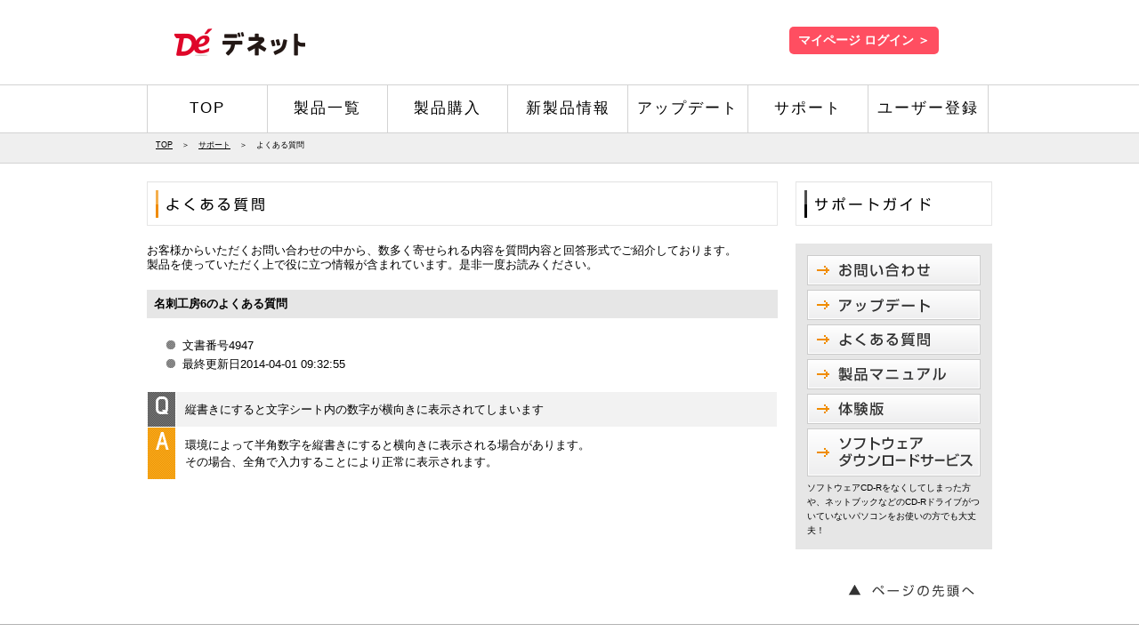

--- FILE ---
content_type: text/html
request_url: https://www.de-net.com/faq/contents.php?product_id=DE-331&faq_id=4947
body_size: 9722
content:
<!DOCTYPE HTML PUBLIC "-//W3C//DTD HTML 4.01 Transitional//EN" "http://www.w3.org/TR/html4/loose.dtd">
<html><!-- InstanceBegin template="/Templates/base.dwt" codeOutsideHTMLIsLocked="false" -->
<head>
<meta http-equiv="Content-Type" content="text/html; charset=utf-8">
<!-- InstanceBeginEditable name="doctitle" -->
<title>よくある質問　株式会社デネット</title>
<meta name="Description" content="デネット製品に関するよくある質問です。">
<meta name="Keywords" content="デネット,PCソフト,パソコンソフト,かんたん,簡単,初心者,ビジネス,動画,かんたん商人,タイピング,よくある質問,FAQ">
<!-- InstanceEndEditable -->
<link href="../../attend/main.css" rel="stylesheet" type="text/css">
<META http-equiv="Content-Script-Type" content="text/javascript">
<meta name="viewport" content="width=device-width,user-scalable=no,maximum-scale=1">
<script src="//ajax.googleapis.com/ajax/libs/jquery/1.11.0/jquery.min.js"></script>
<script type="text/javascript" src="../../attend/main.js"></script>
<script type="text/javascript" src="../../attend/acmenu.js"></script>
<!-- InstanceBeginEditable name="head" -->
<link href="faq.css" rel="stylesheet" type="text/css">
<!-- InstanceEndEditable -->
</head>

<body>
<div id="header-area">
<div id="header">
<div class="mypage_btn">
  <p><a href="https://mypage.de-net.com/">マイページ ログイン ＞</a></p></div>
<p class="close"><img src="../../img/menu.png" width="50" height="50"></p>
<h1><a href="https://www.de-net.com/"><img src="../../img/head-newlogo.png" alt="デネット" width="185" height="35"></a></h1>
</div>
</div>
  <div id="navi">
    <ul>
      <li><a href="../../index.htm" class="link">TOP</a></li>
      <li><a href="../../products/" class="link">製品一覧</a></li>
      <li><a href="../../shop/" class="link">製品購入</a></li>
      <li><a href="../../products/news.htm" class="link">新製品情報</a></li>
      <li><a href="../../products/update.htm" class="link">アップデート</a></li>
      <li><a href="../../support.htm" class="link">サポート</a></li>
      <li><a href="../../support_info_mypage.htm" class="link">ユーザー登録</a></li>
    </ul>
  </div>
</div>
    <!-- InstanceBeginEditable name="contents" -->
    <div class="breadcrumb">
      <ul>
        <li><a href="../index.htm">TOP</a></li>
        <li>＞</li>
        <li><a href="../support.htm">サポート</a></li>
        <li>＞</li>
        <li>よくある質問</li>
      </ul>
    </div>
<div class="container">
    <div id="left">
      <div id="q_a">
        <h3><img src="img/ber_title.png" alt="よくある質問" width="709" height="50"></h3>
        <p>お客様からいただくお問い合わせの中から、数多く寄せられる内容を質問内容と回答形式でご紹介しております。</p>
        <p>製品を使っていただく上で役に立つ情報が含まれています。是非一度お読みください。</p>
        <h4>名刺工房6のよくある質問</h4>
        <ul>
          <li>文書番号4947</li>
          <li>最終更新日2014-04-01 09:32:55</li>
        </ul>
        <table>
          <tr>
            <td id="q_bar"><img src="img/q.png" alt="Q" width="31" height="31"></td>
            <td id="q_title">縦書きにすると文字シート内の数字が横向きに表示されてしまいます</td>
          </tr>
          <tr>
            <td id="a_bar"><img src="img/a.png" alt="A" width="31" height="31"></td>
            <td id="a_comment"><p>環境によって半角数字を縦書きにすると横向きに表示される場合があります。<br />
その場合、全角で入力することにより正常に表示されます。<br />
</p></td>
          </tr>
        </table>
        </div>
      </div>
    <div id="right">
      <div id="support">
        <h3><img src="../img/bnr_support.png" alt="サポートガイド" width="221" height="50"></h3>
        <div class="btn">
          <p><a href="../contact/"><img src="../img/sup_contact.png" alt="お問い合わせ" width="195" height="34"></a></p>
          <p><a href="../products/update.htm"><img src="../img/sup_update.png" alt="アップデート" width="195" height="34"></a></p>
          <p><a href="./"><img src="../img/sup_faq.png" alt="よくある質問" width="195" height="34"></a></p>
          <p><a href="../products/manual.htm"><img src="../img/sup_manual.png" alt="製品マニュアル" width="195" height="34"></a></p>
          <p><a href="../products/trial.htm"><img src="../img/sup_try.png" alt="体験版" width="195" height="34"></a></p>
          <p><a href="../download/"><img src="../img/sup_download.png" alt="ソフトウェアダウンロードサービス" width="195" height="54"></a></p>
          <p>ソフトウェアCD-Rをなくしてしまった方や、ネットブックなどのCD-Rドライブがついていないパソコンをお使いの方でも大丈夫！</p>
        </div>
      </div>
    </div>
</div>
    <!-- InstanceEndEditable -->
<div class="container">
  <div id="page_top">
    <p><a href="#"><img src="../../img/page_top.png" alt="ページの先頭へ" width="142" height="14"></a></p>
  </div>
</div>
<div id="footer">
  <div class="container">
    <div class="foot_navi">      <h2><img src="../../img/foot_logo.png" alt="株式会社デネット" width="129" height="31"></h2>      <div class="link">
        <p><a href="http://www.de-net.jp/company.html" target="_blank">会社概要</a></p>
        <p><a href="../../recruit.htm" target="_blank">採用情報</a></p>
        <p><a href="../../press/">プレスリリース</a></p>
        <p><a href="../../policy.htm">プライバシーポリシー</a></p>
        <p><a href="../../sitemap.htm">サイトマップ</a></p>
      </div>
<h3><img src="../../img/foot_buy.png" alt="製品購入" width="62" height="15"></h3>
      <p><a href="../../shop/list.htm#link_pacage">パッケージ版</a></p>
      <p><a href="../../shop/list.htm#link_download">ダウンロード版</a></p>
      <p><a href="../../shop/license.php">法人向け販売</a></p>
    </div>
    <div class="foot_navi">
      <h3><img src="../../img/foot_product.png" alt="製品案内" width="62" height="15"></h3>
      <p><a href="../../products/#link_movie">動画ダウンロード・編集ソフト</a></p>
      <p><a href="../../products/#link_business">ビジネスソフト</a></p>
      <p><a href="../../products/#link_ebook">電子書籍作成ソフト</a></p>
      <p><a href="../../products/#link_music">音楽ダウンロード・編集ソフト</a></p>
      <p><a href="../../products/#link_life">生活に役立つソフト</a></p>
      <p><a href="../../products/#link_photo">写真編集・アルバム作成ソフト</a></p>
      <p><a href="../../products/#link_typing">タイピングソフト</a></p>
      <p><a href="../../products/#link_item">写真素材</a></p>
      <p><a href="../../products/#link_diary">日記・家計簿・スケジュールソフト</a></p>
      <p><a href="../../products/#link_utility">ユーティリティー</a></p>
      <p><a href="../../products/#link_dekaraku">文字が大きくて使いやすいソフト</a></p>
      <p><a href="../../products/#link_bizsupport">ビジネス支援ソフト</a></p>
    </div>
    <div class="foot_navi">      <h3><img src="../../img/foot_support.png" alt="サポート" width="62" height="14"></h3>
      <p><a href="https://mypage.de-net.com">マイページ</a></p>
      <p><a href="../../faq/">よくあるご質問</a></p>
      <p><a href="../../contact/">製品についてのお問い合わせ</a></p>
<p><a href="http://www.de-net.jp/inquiry/index.php">広報・取材に関するお問い合わせ</a></p>
      <p><a href="../../products/update.htm">アップデート</a></p>
      <p><a href="../../products/trial.htm">体験版</a></p>
      <p><a href="../../products/manual.htm">製品マニュアル</a></p>
      <p><a href="../../download/">ソフトウェアダウンロード</a></p>
    </div>
    <div id="last" class="foot_navi"><!--      <h3><img src="../../img/foot_user.png" alt="ユーザー登録" width="93" height="15"></h3>
      <div class="link">
        <p><a href="../../user/package.htm">パッケージ版</a></p>
        <p><a href="../../user/download.htm">ダウンロード版</a></p>
     </div>--> 

      <h3><img src="../../img/foot_other.png" alt="その他" width="46" height="15"></h3>
      <p><a href="../../products/news.htm">新製品情報</a></p>
      <p><a href="../../news.htm">お知らせ</a></p>
    </div>
  </div>
    <div id="mb_navi">
      <p><a href="../../index.htm">トップ</a></p>
      <p><a href="http://www.de-net.jp/" target="_blank">企業サイト</a></p>
      <p><a href="../../products/">製品案内</a></p>
      <p><a href="../../shop/">製品購入</a></p>
      <p><a href="../../support.htm">サポート</a></p>
      <p><a href="../../user/">ユーザー登録</a></p>
    </div>
  <div id="copy">
    <p>COPYRIGHT © DE-NET CORPORATION. ALL RIGHTS RESERVED.</p>
  </div>
</div>
<script type="text/javascript">

  var _gaq = _gaq || [];
  _gaq.push(['_setAccount', 'UA-8302828-12']);
  _gaq.push(['_setDomainName', '.de-net.com']);
  _gaq.push(['_trackPageview']);

  (function() {
    var ga = document.createElement('script'); ga.type = 'text/javascript'; ga.async = true;
    ga.src = ('https:' == document.location.protocol ? 'https://ssl' : 'http://www') + '.google-analytics.com/ga.js';
    var s = document.getElementsByTagName('script')[0]; s.parentNode.insertBefore(ga, s);
  })();

</script>
</body>
<!-- InstanceEnd --></html>


--- FILE ---
content_type: text/css
request_url: https://www.de-net.com/attend/main.css
body_size: 15255
content:
@charset "utf-8";
body{
	margin: 0px;
	padding: 0px;
	font-size:80%;
	line-height: 130%;
	font-family:"ヒラギノ角ゴ Pro W3", "Hiragino Kaku Gothic Pro", "メイリオ", Meiryo, Osaka, "ＭＳ Ｐゴシック", "MS PGothic", sans-serif;

}


.recruit {
    display: block;
	float: right;
}

.cart {
	height:50px;
	margin-bottom:15px;
	background-color:#ff6868;
	border-bottom: 3px solid #ff4343;
    -webkit-border-top-left-radius: 5px;
	-webkit-border-top-right-radius: 5px;
	-webkit-border-bottom-right-radius: 5px;
	-webkit-border-bottom-left-radius: 5px;
	-moz-border-radius-topleft: 5px;
	-moz-border-radius-topright: 5px;
	-moz-border-radius-bottomright: 5px;
	-moz-border-radius-bottomleft: 5px;
}

.cart a:link  {
    display: block;
	text-decoration:none;
    text-align: center;
    padding: 15px 0;
	color:#fff;
}

.cart a:visited  {
	color:#fff;
}

.cart:hover {
    background-color:#ff4343;
}

.gengo-title{
	text-align: center;
	padding: 20px 0;
	font-size: 130%;
	font-weight: bold;
	background-color: #DCDCDC;
}
.dl_shop-title{
	text-align: center;
	padding-top: 10px;
	padding-right: 0;
	padding-left: 0;
	padding-bottom: 10px;
	font-size: 110%;
	font-weight: bold;
	background-color: #C3CBE7;
	margin-top: 10px;
}
.dl_shop-list{
	text-align: center;
	padding-top: 5px;
	padding-left: 0;
	padding-bottom: 10px;
	font-size: 110%;
	border-radius: 5px;
}

.gengo-list {
	padding: 0;
	margin-bottom: 20px;
}

.gengo-list li {
	list-style-type: none;
	font-size: 120%;
	padding: 10px 13px;
	display: table-cell;
	border-left: solid 3px #676767;
}

.gengo_item {
	margin: 10px 0;
	font-size: 110%;
}

/* ラジオボタンを全て消す */
input[name="tab_item"] {
display: none;
}
/* 選択されているタブのコンテンツのみを表示 */
#sample01:checked ~ #sample01_content,
#sample02:checked ~ #sample02_content,
#sample03:checked ~ #sample03_content{
display: block;
}
/* 選択されているタブのスタイルを変える */
div.tabs-sample input:checked + .tab_item {
background-color: #000;
color: #fff;
}
/* タブ切り替え全体のスタイル（任意） */
div.tabs-sample {
text-align:center;
}

div.tabs-sample ul {
text-align:left;
}

/* タブのスタイル（任意） */
.tab_item {
padding:10px 45px;
border: solid #000 1px;
background-color: #fff;
font-size: 18px;
text-align: left;
line-height:1em;
color: #333;
display:inline-block;
font-weight: bold;
transition: all 0.2s ease;
margin:0;
}
.tab_item:hover {
opacity: 0.75;
}
/* タブ切り替えの中身のスタイル（任意） */
.tab_content {
display: none; /* ←のみ必ず必要 */
border:solid #ccc 1px;
margin:50px 0 0;
padding:25px;
}



h1, h2, h3, h4, h5, p, ul, li, td{
	margin: 0px;
	padding: 0px;
	font-family: "ヒラギノ角ゴ Pro W3", "Hiragino Kaku Gothic Pro", "メイリオ", Meiryo, Osaka, "ＭＳ Ｐゴシック", "MS PGothic", sans-serif;
}

#left .infomation p {
	font-size: 14px;
	margin-top: 10px;
	line-height: 1.5em;
}

#left .win11 p {
	font-size: 14px;
	margin-top: 10px;
	line-height: 1.5em;
}


.container .contents-box h3 {
	font-size: large;
	margin-bottom: 20px;
}

.contents-box .mypage-tile p {
	font-size: large;
}

.importance_red h4 {
	font-weight: bold;
	font-size: large;
	color: rgba(255,0,4,1.00);
	margin-bottom: 15px;
	line-height: 1.3em;
}
.importance_red p {
	font-weight: bolder;
	font-size: 15px;
	padding-bottom: 10px;
}



img{
	border: none;
	margin: 0px;
	padding: 0px;
}
hr{
	border: none;
}
table{
	border:none;
	border-collapse:collapse;
/* jury-rig */
	margin-bottom: 20px;
}
a:link{
	color: #000;
}
a:visited{
	color: #000;
}
a:hover{
	color: #FF3133;
}
.container {
	width: 950px;
	margin-right: auto;
	margin-left: auto;
	padding: 0px;
	clear: both;
}

#header-area {
	width:auto;
	height:35px;
	border-bottom:1px solid #d3d3d3;
	border-collapse: collapse;
	padding:30px 0;
}
#header {
	width:950px;
	margin:0 auto;
}
#header h1 {
    height:35px;
	padding:0 0 0 15px;
	margin:0;
}
.breadcrumb {
	width:100%;
	height:33px;
	background-color:#EFEFEF;
	border-bottom:1px solid #d3d3d3;
}
.breadcrumb ul {
	width:940px;
	padding:5px 0 5px 10px;
	margin:0 auto;
}

.breadcrumb li {
	margin:0 10px 0 0;
	float:left;
	font-size:70%;
	list-style-type: none;
}
.close {
	display: none;
}

#navi {
	width:100%;
	border-bottom:1px solid #d3d3d3;
	border-collapse: collapse;
}
#navi ul {
	width:949px;
	height:53px;
	padding:0;
	margin:0 auto;
	border-left:1px solid #d3d3d3;
}

#navi li {
	width:134px;
	height:53px;
	float:left;
	font-size:130%;
	list-style-type: none;
	border-right:1px solid #d3d3d3;
	display:block;
	border-collapse: collapse;
	text-align:center;
	line-height:52px;
	letter-spacing: 2px;
}

.link {
	text-decoration: none;
}

/* jury-rig */
#policy {
	margin-top:48px;
	padding: 0 10%;
}

/* jury-rig */
#policy p {
	margin-top:10px;
}

/* jury-rig */
.policy_title {
	margin-top:48px;
}


/* jury-rig */
.comment {
	margin-bottom:10px;
}

.flash {
	text-align: center;
	height: 286px;
	width: 676px;
	padding-right: 6px;
	padding-left: 6px;
	float: left;
	background-color: #333333;
}

/* jury-rig */
#service h3 {
	margin-bottom:20px;
}

/* jury-rig */
.sitemap h3 {
	margin:20px 0;
}

/* jury-rig */
.title_01 {
	font-size: 130%;
	margin:0 0 15px 0;
	padding-bottom: 9px;
	border-bottom: 2px solid #f08c00;
	font-weight: bold;
}

.sitemap a {
	text-decoration: none;
}

.sitemap a:hover {
	text-decoration: none;
}

.sitemap ul {
	margin-left: 10px;
	margin-bottom: 30px;
}

.sitemap li {
	margin-bottom: 10px;
	list-style: none;
}

ul .type_01 {
	margin: 0 0 0 15px;
	list-style: none;
}

/* jury-rig */
#contact h3 {
	margin-bottom:20px;
}

/* jury-rig */
#q_list h3 {
	margin-bottom:20px;
}

/* jury-rig */
#q_a h3 {
	margin-bottom:20px;
}

/* jury-rig */
#nyuryoku h3 {
	margin-bottom:20px;
}

#contents  h3 {
	margin-bottom: 20px;
}

#page_title  h2   {
	float: left;
	margin-right: 30px;
}
#page_title li {
	font-size: 80%;
	display: inline;
	margin-right: 10px;
	list-style-type: none;
}
#page_title a {
	text-decoration: none;
}

/* jury-rig */
#left {
	float: left;
	width: 709px;
	margin-top: 20px;
}
.infomation {
	margin-bottom: 20px;
	padding-top: 15px;
	padding-right: 15px;
	padding-bottom: 15px;
	padding-left: 15px;
	text-align: center;
	font-size: large;
	border: 2px solid #E90003;
}

.win11 {
	margin-bottom: 20px;
	padding-top: 15px;
	padding-right: 15px;
	padding-bottom: 15px;
	padding-left: 15px;
	text-align: center;
	font-size: large;
	background-color: #F1F3F4;
	margin-top: 20px;
}


/* jury-rig */
#right {
	width: 221px;
	float:right;
	margin-top: 20px;
}

#right .bnr {
	margin-bottom: 20px;
}

/* jury-rig */
/*#right .bnr img {
	margin-bottom: 10px;
}*/

/* jury-rig */
#guide h3 {
	margin-bottom: 20px;
}

/* jury-rig */
#support h3 {
	margin-bottom: 20px;
}

/* jury-rig */
#support h4 {
	margin-bottom: 20px;
}

/* jury-rig */
#support .btn {
	background-color: #e6e6e6;
	padding: 13px;
	margin-bottom: 20px;
}
#support .btn img {
	margin-bottom: 5px;
}
#support .btn p {
	font-size: 80%;
}

#shop {
	margin-bottom: 20px;
}

/* jury-rig */
#shop h3 {
	margin-bottom: 20px;
}

#shop h4 {
	margin-bottom: 20px;
}

#shop p {
	margin-bottom: 10px;
}

.notice_red {
	font-size:140%;
	padding:20px;
	background-color:#ff181a;
	text-align:center;
	display:block;
}
.notice_red a {
	color:#FFFFFF;
}

#page_top  {
	clear: both;
	text-align: right;
/* jury-rig */
	/*margin-top:30px;*/
	margin-right: 20px;
	margin-bottom: 30px;
/* jury-rig */
	padding-top: 20px;
}

#footer {
	border-top-width: 1px;
	border-top-style: solid;
	border-top-color: #b2b2b2;
}
.foot_navi {
	margin-bottom: 20px;
	float: left;
	border-right-width: 1px;
	border-right-style: solid;
	border-right-color: #b2b2b2;
	margin-left: 20px;
	margin-top: 20px;
	padding-right: 20px;
	height: 400px;
}
.foot_navi a {
	background-image: url(../img/list.png);
	background-repeat: no-repeat;
	background-position: left center;
	display: block;
	padding-left: 20px;
	padding-top: 5px;
	padding-bottom: 5px;
	margin-bottom: 5px;
}
.foot_navi h2, .foot_navi h3 {
	margin-top: 0px;
	margin-bottom: 15px;
}
.foot_navi .link {
	margin-bottom: 10px;
}


#last {
	border: none;
}
#footer #mb_navi{
	display: none;
}

#footer #copy {
	clear: both;
	color: #ffffff;
	background-image: url(../img/back.png);
	text-align: center;
	padding-top: 30px;
	padding-bottom: 30px;
}

.red{
	color: #e50012;
	line-height: 1.2em;
}

.importance {
	margin-bottom: 20px;
	margin-top: 10px;
 }

.importance_red {
	margin-bottom: 15px;
	margin-top: 10px;
	border: 2px solid  #E90003 !important;
	padding-bottom: 10px;
	padding-left: 20px;
	padding-top: 20px;
	padding-right: 20px;
	text-align: center;
 }

.saishinban {
	margin-bottom: 20px;
	margin-top: 10px;
	padding-top: 10px;
	border: 1px solid #C4C2C2;
 }

#contents {
	width:950px;
}

#contents  #error  {
	background-image: url(../img/icon_info.png);
	background-repeat: no-repeat;
	background-position: 20px center;
	width: 850px;
	padding-top: 20px;
	padding-right: 20px;
	padding-bottom: 20px;
	padding-left: 80px;
	border: 1px solid #f08c00;
	min-height: 35px;
}

#buybox table {
	border: solid #c9cddd 1px;
	font-family: "ヒラギノ角ゴ Pro W3", "Hiragino Kaku Gothic Pro", "メイリオ", Meiryo, Osaka, "ＭＳ Ｐゴシック", "MS PGothic", sans-serif;
}



/* jury-rig */
#buybox {
	margin-bottom:20px;
}

.shopprice {
	font-size:25px;
	color:red;
	font-style:italic;
}


#contents-left {
	width: 221px;
	float: left;
/* jury-rig */
	margin-top:20px;
}

#contents-right {
	width: 709px;
	float:right;
	font-family:"ヒラギノ角ゴ Pro W3", "Hiragino Kaku Gothic Pro", "メイリオ", Meiryo, Osaka, "ＭＳ Ｐゴシック", "MS PGothic", sans-serif;
/* jury-rig */
	margin-top: 20px;
}

td#verification {
	width:160px;
}

.sp_mail {
	width:707px;
	text-align:center;
	border:solid #c9cddd 1px;
	background-color:#f6f7f9;
	font-family:"ヒラギノ角ゴ Pro W3", "Hiragino Kaku Gothic Pro", "メイリオ", Meiryo, Osaka, "ＭＳ Ｐゴシック", "MS PGothic", sans-serif;
/* jury-rig */
	margin-bottom: 30px;
}

.sp_mail_box {
	font-size:120%;
	margin-bottom:20px;
}

.form {
	vertical-align: middle;
}
.clear {
	clear:both;
}

input[type=text]{
width:400px;
height:25px;
font-size:130%;
font-family:"ヒラギノ角ゴ Pro W3", "Hiragino Kaku Gothic Pro", "メイリオ", Meiryo, Osaka, "ＭＳ Ｐゴシック", "MS PGothic", sans-serif;
/* jury-rig */
margin:5px 0;
}

input[type=image]{
margin:20px 0;
}

input#textfield8 {
width:400px;
}
input#textfield9 {
width:100px;
}
input#textfield10 {
width:100px;
}


select {
width: 300px;
height:25px;
font-size:120%;
font-family:"ヒラギノ角ゴ Pro W3", "Hiragino Kaku Gothic Pro", "メイリオ", Meiryo, Osaka, "ＭＳ Ｐゴシック", "MS PGothic", sans-serif;
/* jury-rig */
margin: 5px 0;
 }

input[name="zip_code_1"]{
width:100px;
}
input[name="zip_code_2"]{
width:100px;
}
input[name="telno_1"]{
width:100px;
}
input[name="telno_2"]{
width:100px;
}
input[name="telno_3"]{
width:100px;
}
input[name="user_name_1"]{
width:100px;
}
input[name="user_name_2"]{
width:100px;
}
input[name="user_name_kana_1"]{
width:100px;
}
input[name="user_name_kana_2"]{
width:100px;
}
input[name="dspday"]{
width:200px;
}
input[name="dspday2"]{
width:700px;
}

#new_gengo {
	border-color: #676767;
}

#new_gengo td {
	padding: 5px;
}

#new_gengo_detail {
	border-color: #676767;
}

#new_gengo_detail td {
    padding: 15px;
    line-height: 160%;
    font-size: 100%;
}

#new_gengo_detail h4 {
    font-size: 110%;
    color: rgba(0,0,0,1.00);
    margin-top: 20px;
    margin-bottom: 10px;
    padding-top: 5px;
    padding-right: 5px;
    padding-bottom: 5px;
    padding-left: 5px;
    font-style: normal;
    border-bottom-style: solid;
    border-bottom-width: 1px;
}

#new_gengo_detail h5{
    font-size: 100%;
    margin-top: 20px;
    margin-bottom: 5px;
    font-style: normal;
}

#new_gengo_detail h6 {
    font-size: 100%;
    margin-top: 20px;
    margin-bottom: 5px;
    font-style: normal;
}

.title {
	background-color: #DCDCDC;
	padding: 10px 5px;
}

.company table{
	width: 100%;
	border-top: solid 1px #BBBBBB;
}

.c-tbl__head{
	width: 250px;
	padding: 20px;
	background-color: #f2f2f2;
	border-right: solid 1px #BBBBBB;
	border-bottom: solid 1px #BBBBBB;
}

.c-tbl__data{
	padding: 20px;
	border-bottom: solid 1px #BBBBBB;
}

@media screen and (max-width:800px){
#header-area {
	width:950px;
	height:35px;
	border-bottom:1px solid #d3d3d3;
	border-collapse: collapse;
	padding:30px 0;
}
.breadcrumb {
	width:950px;
	height:33px;
	background-color:#EFEFEF;
	border-bottom:1px solid #d3d3d3;
}
#navi {
	width:950px;
	border-bottom:1px solid #d3d3d3;
	border-collapse: collapse;
}
#title {
	width:950px;
	padding: 30px 0;
	border-bottom:1px solid #d3d3d3;
}
}

@media screen and (max-width:479px){
#header-area {
	width:100%;
	height:35px;
	border-bottom:1px solid #d3d3d3;
	border-collapse: collapse;
}
#header {
	width:100%;
	margin:0;
}
#header h1 {
    height:35px;
}
.breadcrumb {
display:none;
}
#navi {
	width:100%;
	border-bottom:1px solid #d3d3d3;
	border-collapse: collapse;
}
#navi ul{
display:none;
	position: absolute;
	width: 100%;
	z-index: 1;
}
#navi li{
	background-color: #efefef;
	width:100%;
	border-bottom: solid 1px #dcdddd;
}
.close {
	display: block;
	right: 0px;
	position: absolute;
	margin-top: -10px;
	margin-right: 10px;
	margin-bottom: 0px;
	margin-left: 0px;
}
#title {
	width:auto;
}
.container {
	width:auto;
	margin-top:10px
}
#contents {
	width:100%;
}
#footer .foot_navi {
	display: none;
}
#footer #mb_navi{
	display: block;
	width: 100%;
}
#footer #mb_navi a{
	display: block;
	background-color: #efefef;
	border-bottom: 1px solid #c9caca;
	padding: 10px;
	text-align: center;
}
#footer #copy {
	display: none;
}
 }
.gengo-title-t{
    text-align: center;
    padding-top: 10px;
    padding-right: 0;
    padding-left: 0;
    padding-bottom: 10px;
    font-size: 130%;
    font-weight: bold;
    background-color: #DCDCDC;
    margin-top: 20px;
    margin-bottom: 10px;
}

#mypage_info table{
	width: 75%;
	border-collapse: collapse;
	margin-left : auto;
	margin-right : auto;
	font-size: 16px;
	padding-top: 20px;
	padding-bottom: 20px;
	padding-right: 0px;
	padding-left: 20px;
}

#mypage_info td {
	border-style: solid;
	border-width: 1px;
	padding-top: 20px;
	padding-bottom: 20px;
	padding-left: 30px;
	line-height: 1.5em;
	text-align: left;
    	border-style: none;

}

.mypage_info_asta {
	font-size: small;
	text-indent: -13px;
	padding-left: 10px;
	padding-right: 20px;

}

#mypage_info th {
	border: 1px solid #CD0003;
	padding-top: 20px;
	padding-bottom: 20px;

}

.mypage_btn {
	display: block;
	float: right;
	background-color: #ff4e61;
	text-align: center;
	margin-left: 5px;
	margin-right: 60px;
	padding-right: 5px;
	padding-bottom: 5px;
	padding-left: 5px;
	border-radius: 5px;
}

#header .mypage_btn p {
	margin-top: 5px;
	margin-right: 5px;
	margin-left: 5px;
    line-height: 1.5;
    font-size: 14px;
    zoom: 1;
    font-family: 'meiryo', 'メイリオ', 'ヒラギノ角ゴ Pro W3', 'Hiragino Kaku Gothic Pro', 'Osaka', 'ＭＳ Ｐゴシック', 'sans-serif';
}

.mypage_btn p a {
	text-decoration: none;
	color: #FFFFFF;
	font-weight: bolder;
}

.mypage_btn:hover {
	background-color: #ff878e;
}


--- FILE ---
content_type: text/css
request_url: https://www.de-net.com/faq/faq.css
body_size: 2758
content:
@charset "utf-8";
#faq h4 {
	background-color: #e6e6e6;
	padding: 8px;
	margin-top: 20px;
	margin-bottom: 20px;
}
#faq ul {
	margin-left: 20px;
	margin-bottom: 20px;
}
#faq li {
	background-image: url(../img/arrow_b.png);
	background-repeat: no-repeat;
	background-position: left center;
	padding-left: 25px;
	list-style-type: none;
	line-height: 200%;
}
#faq .link {
	text-align: right;
	margin-right: 10px;
/* jury-rig */
	margin-bottom: 20px;
}

/* jury-rig */
#faq .faq_text {
	margin-top: 20px;
}

#prod_cate h4 {
	margin-bottom: 20px;
	font-weight: normal;
	background-color: #e6e6e6;
	padding: 8px;
}
#prod_cate td {
	padding-right: 5px;
	padding-bottom: 5px;
}


.cate h3 {
	margin-bottom: 20px;
}
.cate h4 {
	background-image: url(../img/arrow_r.png);
	background-repeat: no-repeat;
	background-position: left center;
	padding-left: 20px;
	font-size: 120%;
	margin-bottom: 15px;
	margin-left: 10px;
}
.prod_list {
	overflow: hidden;
	position: relative;
	width: 710px;
	margin-bottom: 30px;
}



.prod_list a {
	background-image: url(../products/img/prod_link_back.png);
	background-repeat: repeat-x;
	display: block;
	float: left;
	border: 1px solid #e6e6e6;
	width: 224px;
	padding: 5px;
	text-decoration: none;
	height: 32px;
}
.prod_list  img  {
	margin-right: 10px;
	float: left;
}
.prod_list  .line1 {
	line-height: 32px;
}

.prod_list .line3 {
	font-size: 80%;
	line-height: 110%;
}

#q_list h4 {
	background-color: #e6e6e6;
	padding: 8px;
	margin-top: 20px;
	margin-bottom: 20px;
}
#q_list ul {
	margin-left: 20px;
	margin-bottom: 20px;
}
#q_list li {
	background-image: url(../img/arrow_b.png);
	background-repeat: no-repeat;
	background-position: left center;
	padding-left: 25px;
	list-style-type: none;
	line-height: 200%;
}
#q_list .num {
	color: #F08c00;
}
#q_list .title {
	background-image: url(img/back_bl.png);
	line-height: 200%;
	color: #ffffff;
	padding-left: 10px;
	margin-top: 20px;
	margin-bottom: 20px;
}
#q_list .date {
	padding-left: 20px;
}


#q_a h4 {
	background-color: #e6e6e6;
	padding: 8px;
	margin-top: 20px;
	margin-bottom: 20px;
}
#q_a ul {
	margin-left: 20px;
	margin-bottom: 20px;
}
#q_a li {
	list-style-type: none;
	background-image: url(../img/list.png);
	background-repeat: no-repeat;
	background-position: left center;
	padding-left: 20px;
	line-height: 170%;
}


#q_a #q_bar {
	background-image: url(img/back_bl.png);
	vertical-align: top;
	padding: 0px;
	width: 31px;
}
#q_a table {
	width: 100%;
}
#q_a td {
	border: 1px solid #ffffff;
}


#q_a #q_title {
	background-color: #f2f2f2;
/* jury-rig */
	padding: 10px;
	line-height: 1.5em
}
#q_a #a_bar {
	background-image: url(img/back_or.png);
	vertical-align: top;
	padding: 0px;
}
#q_a  #a_comment {
	padding: 10px;
/* jury-rig */
	line-height: 1.5em
}


--- FILE ---
content_type: application/javascript
request_url: https://www.de-net.com/attend/main.js
body_size: 1026
content:
function smartRollover() {
//���[���I�[�o�[�X�N���v�g(�t�@�C����)_off�Ƃ����t�@�C������HTML���ɂ���ꍇ�A�����I��(�t�@�C����)_on�Ƃ����摜�ƃ��[���I�[�o�[����B
	if(document.getElementsByTagName) {
		var images = document.getElementsByTagName("img");

		for(var i=0; i < images.length; i++) {
			if(images[i].getAttribute("src").match("_off."))
			{
				images[i].onmouseover = function() {
					this.setAttribute("src", this.getAttribute("src").replace("_off.", "_on."));
				}
				images[i].onmouseout = function() {
					this.setAttribute("src", this.getAttribute("src").replace("_on.", "_off."));
				}
			}
		}
	}
}

if(window.addEventListener) {
	window.addEventListener("load", smartRollover, false);
}
else if(window.attachEvent) {
	window.attachEvent("onload", smartRollover);
}

function MM_openBrWindow(theURL,winName,features) { 
//�ʉ�ʂŃE�B���h�E���J���B
//MM_openBrWindow('�E�B���h�E�ɕ\������URL','�E�B���h�E�̖��O','�E�B���h�E�̐ݒ�')
//�E�B���h�E�̖��O�͋󔒉B
  window.open(theURL,winName,features);
}



--- FILE ---
content_type: application/javascript
request_url: https://www.de-net.com/attend/acmenu.js
body_size: 90
content:
$(function(){
	$(".close").on("click", function(){
		$("#navi ul").slideToggle();
	});
});